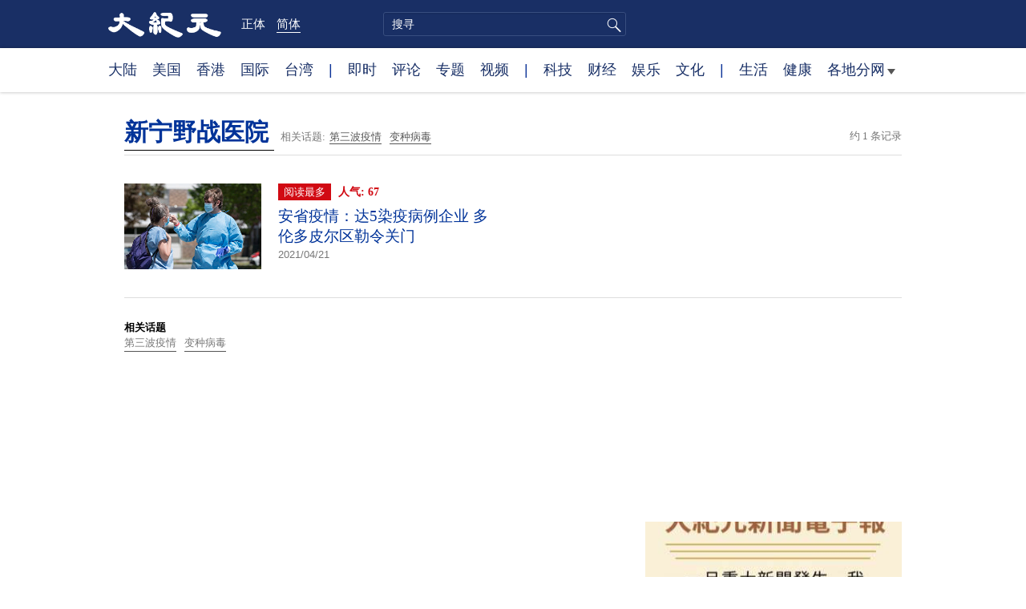

--- FILE ---
content_type: text/html; charset=UTF-8
request_url: https://www.epochtimes.com/gb/tag/%E6%96%B0%E5%AE%81%E9%87%8E%E6%88%98%E5%8C%BB%E9%99%A2.html
body_size: 5999
content:
<!DOCTYPE html>
<html lang="zh-Hans">
<head>
<meta charset="UTF-8">
<link rel="icon" href="/favicon.ico" type="image/x-icon">
<link rel="icon" href="/favicon-16x16.png" sizes="16x16" type="image/png">
<link rel="icon" href="/favicon-32x32.png" sizes="32x32" type="image/png">
<link rel="icon" href="/favicon-48x48.png" sizes="48x48" type="image/png">
<link rel="apple-touch-icon" sizes="120x120" href="/apple-touch-icon-120.png">
<link rel="apple-touch-icon" sizes="152x152" href="/apple-touch-icon-152.png">
<link rel="apple-touch-icon" sizes="180x180" href="/apple-touch-icon.png">
<link rel="icon" sizes="192x192" href="/android-icon-192x192.png">
<link rel="icon" sizes="512x512" href="/android-icon-512x512.png">
<link rel="manifest" href="/manifest.json">
<meta name="viewport" content="width=device-width, initial-scale=1">
<link rel="profile" href="http://gmpg.org/xfn/11">
<link rel="preconnect" href="https://www.googletagmanager.com">
<link rel="preconnect" href="https://cdn.cookielaw.org">
<title>新宁野战医院 | 大纪元</title>
<meta name='robots' content='index, follow' />
<link rel="canonical" href="https://www.epochtimes.com/gb/tag/%E6%96%B0%E5%AE%81%E9%87%8E%E6%88%98%E5%8C%BB%E9%99%A2.html">
<meta name="description" content="">
<meta property="og:locale" content="zh_CN" >
<meta property="og:site_name" content="大纪元 www.epochtimes.com" >
<meta property="article:publisher" content="https://www.facebook.com/djytimes">
<meta property="og:url" content="https://www.epochtimes.com/gb/tag/%E6%96%B0%E5%AE%81%E9%87%8E%E6%88%98%E5%8C%BB%E9%99%A2.html">
<meta property="og:type" content="website">
<meta property="og:title" content="新宁野战医院 | 大纪元">
<meta property="og:description" content="">
<meta property="fb:page_id" content="1571885662850711">
<meta property="og:image" content="https://i.epochtimes.com/assets/uploads/2017/02/DJY_FB_DefaultImage2017.jpg">
<meta property="twitter:site" content="大纪元 www.epochtimes.com" >
<meta property="twitter:domain" content="www.epochtimes.com" >
<meta name="twitter:title" content="新宁野战医院 | 大纪元">
<meta name="twitter:description" content="">
<meta name="twitter:card" content="summary_large_image">
<meta name="twitter:image" content="https://i.epochtimes.com/assets/uploads/2017/02/DJY_FB_DefaultImage2017.jpg">
<link rel='stylesheet' id='djy-style-css' href='https://www.epochtimes.com/assets/themes/djy/style.min.css?ver=20250227' type='text/css' media='all' />
<link rel='stylesheet' id='djy-foundation-css' href='https://www.epochtimes.com/assets/themes/djy/css/foundation/foundation.min.css?ver=20150811' type='text/css' media='all' />
<link rel='stylesheet' id='djy-global-css' href='https://www.epochtimes.com/assets/themes/djy/css/global-v2.min.css?ver=20250424' type='text/css' media='all' />
<link rel='stylesheet' id='djy-focus-css' href='https://www.epochtimes.com/assets/themes/djy/css/focus-v2.min.css?ver=20250414' type='text/css' media='all' />
<link rel='stylesheet' id='djy-search-css' href='https://www.epochtimes.com/assets/themes/djy/css/search.min.css?ver=20160303' type='text/css' media='all' />
<link rel='stylesheet' id='djy-tag-css' href='https://www.epochtimes.com/assets/themes/djy/css/tag.min.css?ver=20231019' type='text/css' media='all' />

			<style type="text/css">
			body{ font-family: Simsun; }
			</style>
		<meta property="fb:pages" content="394510747593181" />
	<script>
		var djy_primary_category, djy_primary_cat_full, djy_user_id, djy_tag_ids, djy_tag_names_full, djy_post_id, djy_author_ids, djy_public_authors, djy_cat_ids, djy_cat_names_full, djy_term_ids, djy_term_names_full, djy_all_term_ids, djy_all_term_names_full, djy_domain, djy_ads_term_ids, djy_publish_date, djy_no_ads = false;
		var encoding = 'gb';
        function verifyStorage(){try{ localStorage.setItem('test',1);localStorage.removeItem('test');return 1;} catch(e) {return 0;}}
        var hasStorage = verifyStorage();
        if (hasStorage) {
            var preferred_lang = localStorage.getItem('preferred_lang');
            var href = window.location.href;
            if (preferred_lang && href.indexOf('/tag/') === -1 && href.indexOf('/authors/') === -1) {
                if (window.location.pathname === '/' && preferred_lang === 'gb') {
                    window.location.replace('/gb/');
                } else {
                    var current_lang = '/'+ (preferred_lang === 'b5' ? 'gb' : 'b5')+'/';
                    if (href.indexOf(current_lang) !== -1 && href.indexOf('/'+preferred_lang+'/') === -1) {
                        window.location.replace(href.replace(current_lang, '/'+preferred_lang+'/'));
                    }
                }
            }
        }
		</script>
	
<script type="application/ld+json">
{"@context":"https:\/\/schema.org","@type":"BreadcrumbList","itemListElement":[{"@type":"ListItem","position":1,"name":"\u65b0\u5be7\u91ce\u6230\u91ab\u9662","item":"https:\/\/www.epochtimes.com\/gb\/tag\/%E6%96%B0%E5%AE%81%E9%87%8E%E6%88%98%E5%8C%BB%E9%99%A2.html"}]}
</script>
<!--[if lt IE 9]>
     <script type="text/javascript" src="/assets/themes/djy/js/html5.js"></script>
     <link href="/assets/themes/djy/css/ie.css" rel="stylesheet" type="text/css" />
<![endif]-->
</head>
<body class="archive tag tag-1424295 gb single-template-living-article">
    <!-- Google tag (gtag.js) -->
    <script async src="https://www.googletagmanager.com/gtag/js?id=G-64JWG501SB"></script>
    <script>
        var ga4_para_obj = {};

        if (typeof(djy_user_id) != "undefined" && djy_user_id !== null) {
            ga4_para_obj.author_id = djy_user_id;
        }
        if (typeof(djy_public_authors) != "undefined" && djy_public_authors !== null) {
            ga4_para_obj.author_name = djy_public_authors;
        }
        if (typeof(djy_cat_ids) != "undefined" && djy_cat_ids !== null) {
            ga4_para_obj.category_ids = djy_cat_ids;
        }
        if (typeof(djy_all_term_names_full) != "undefined" && djy_all_term_names_full !== null) {
            ga4_para_obj.category_names = djy_all_term_names_full;
        }
        if (typeof(djy_primary_category) != "undefined" && djy_primary_category !== null) {
            ga4_para_obj.primary_category = djy_primary_cat_full;
        }
        if (typeof(djy_publish_date) != "undefined" && djy_publish_date !== null) {
            ga4_para_obj.publish_date = djy_publish_date;
        }
        if (typeof(djy_term_ids) != "undefined" && djy_term_ids !== null) {
            ga4_para_obj.term_ids = djy_term_ids;
        }
        ga4_para_obj.cookie_domain = '.epochtimes.com';

        window.dataLayer = window.dataLayer || [];
        function gtag(){dataLayer.push(arguments);}
        gtag('consent', 'default', {
            ad_storage: "granted",
            analytics_storage: "granted",
            functionality_storage: "granted",
            personalization_storage: "granted",
            security_storage: "granted",
            ad_user_data: "granted",
            ad_personalization: "granted"
        });// Override defaults to 'denied' for specific regions.
        gtag('consent', 'default', {
            ad_storage: 'denied',
            analytics_storage: 'denied',
            functionality_storage: 'denied',
            personalization_storage: 'denied',
            security_storage: 'denied',
            ad_user_data: 'denied',
            ad_personalization: 'denied',
            ad_user_personalization: 'denied',
            region: ['AT', 'BE', 'BG', 'HR', 'CY', 'CZ', 'DK', 'EE', 'FI', 'FR', 'DE', 'GR', 'HU', 'IE', 'IT', 'LV', 'LT', 'LU', 'MT', 'NL', 'PL', 'PT', 'RO', 'SK', 'SI', 'ES', 'SE', 'GB', 'CH']
        });


        var sent_pageview_status = 0;
        if (hasStorage) {
            //ATTN: in OneTrust: C0005 - social; C0003 - functional; C0002 - performance; C0004 - ads target; C0001 - basic that always active
            var currentGroups = localStorage.getItem('EpochOnetrustActiveGroups');
            if (currentGroups) {
                var performanceAuth = (currentGroups.indexOf('C0002') === -1) ? 'denied' : 'granted';
                var functionalAuth = (currentGroups.indexOf('C0003') === -1) ? 'denied' : 'granted';
                var targetingAuth = (currentGroups.indexOf('C0004') === -1) ? 'denied' : 'granted';

                gtag('consent', 'update', {
                    analytics_storage: performanceAuth,
                    personalization_storage: performanceAuth,
                    security_storage: performanceAuth,
                    functionality_storage: functionalAuth,
                    ad_storage: targetingAuth,
                    ad_user_data: targetingAuth,
                    ad_personalization: targetingAuth,
                    ad_user_personalization: targetingAuth
                });
                sent_pageview_status = 1;
            }
        }

        gtag('set', {'cookie_flags': 'SameSite=Lax;Secure'});
        gtag('set', 'send_page_view', false);
        gtag('js', new Date());
        gtag('config', 'G-64JWG501SB', ga4_para_obj);

        function sent_pageview_check() {
            if (sent_pageview_status < 3) {
                sent_pageview_status = 3;
                gtag('event', 'page_view', {
                    'page_title': document.title,
                    'page_location': window.location.href,
                    'page_path': window.location.pathname
                });
            }
        }
        if (sent_pageview_status == 1) {
            sent_pageview_check();
        }
        </script>
        <script src="https://cdn.cookielaw.org/scripttemplates/otSDKStub.js" data-document-language="true" type="text/javascript" charset="UTF-8" data-domain-script="018e5888-3113-7bbd-ad24-8a36ff0c5755" ></script>
        <script>
        function OptanonWrapper() {
            if (hasStorage && (localStorage.getItem('EpochOnetrustActiveGroups') !== OnetrustActiveGroups)) {
                localStorage.setItem('EpochOnetrustActiveGroups', OnetrustActiveGroups);
                window.location.reload();
            }
            sent_pageview_check();
        }

        // in case there was no callback
        setTimeout(function() {
            sent_pageview_check();
        }, 3000);
    </script>


	<script>
	var epochload = [];
	var slots =  new Array();
	function loadGTM(id) {
		(function(w,d,s,l,i){w[l]=w[l]||[];w[l].push({'gtm.start':new Date().getTime(),event:'gtm.js'});var f=d.getElementsByTagName(s)[0],j=d.createElement(s),dl=l!='dataLayer'?'&l='+l:'';
			j.async=true;j.src='//www.googletagmanager.com/gtm.js?id='+i+dl;f.parentNode.insertBefore(j,f);})(window,document,'script','dataLayer', id);
	}
		</script>
	<noscript><iframe src="//www.googletagmanager.com/ns.html?id=GTM-WHM2XS" height="0" width="0" style="display:none;visibility:hidden"></iframe></noscript>
	<script>
	if (document.getElementsByClassName('archive tag').length > 0) {
		setTimeout(function() {
			loadGTM('GTM-WHM2XS');
		}, 3000);
	} else {
		loadGTM('GTM-WHM2XS');
	}
	</script>
    <script class="optanon-category-C0002-C0004" type="text/plain" src="https://btloader.com/tag?o=5755245557186560&upapi=true" async></script>
	<header class="header">
	<div class="top_row">
		<div class="container">
			<div class="logo">
				<a title="大纪元首页" href="/"><img alt="大纪元 LOGO" src="https://www.epochtimes.com/assets/themes/djy/images/ET_Logo_2_cn.png" width="475" height="109"></a>
			</div>
			<div class="b5_gb">
							<span class="b5"><a href="https://www.epochtimes.com/b5/tag/%E6%96%B0%E5%AE%81%E9%87%8E%E6%88%98%E5%8C%BB%E9%99%A2.html">正体</a></span>
				<span class="gb active"><a href="https://www.epochtimes.com/gb/tag/%E6%96%B0%E5%AE%81%E9%87%8E%E6%88%98%E5%8C%BB%E9%99%A2.html">简体</a></span>
						</div>
			<div class="search">
				<form class="search-form" method="post" role="search" action="https://www.epochtimes.com/gb/search.htm">
					<input type="hidden" name="encoding" value="gb">
					<input type="text" role="search" name="q" size="2" value="" maxlength="100" title="搜寻" placeholder="搜寻" class="search_input">
					<button type="submit" class="search_btn" title="submit">搜寻</button>
				</form>
			</div>
			<div class="user_block"></div>
			<div id="login_wrapper" class="pipa_login_wrapper"></div>
		</div>
	</div>
	<div class="nav_row">
		<div class="container">
			<ul>
				<li><a href="/gb/nsc413.htm">大陆</a></li>
				<li><a href="/gb/nsc412.htm">美国</a></li>
				<li><a href="/gb/ncid1349362.htm">香港</a></li>
				<li><a href="/gb/nsc418.htm">国际</a></li>
				<li><a href="/gb/ncid1349361.htm">台湾</a></li>
				<li>|</li>
				<li><a href="/gb/instant-news.htm">即时</a></li>
				<li><a href="/gb/nccomment.htm">评论</a></li>
				<li><a href="/gb/nf1191090.htm">专题</a></li>
				<li><a href="/gb/nf1596798.htm">视频</a></li>
				<li>|</li>
				<li><a href="/gb/nsc419.htm">科技</a></li>
				<li><a href="/gb/nsc420.htm">财经</a></li>
				<li><a href="/gb/ncyule.htm">娱乐</a></li>
				<li><a href="/gb/nsc2007.htm">文化</a></li>
				<li>|</li>
				<li><a href="/gb/nsc2008.htm">生活</a></li>
				<li><a href="/gb/nsc1002.htm">健康</a></li>
				<li class="has_dropdown">
					<a target="_blank" href="/gb/ncChineseCommunity.htm">各地分网<span class="arrow-right"></span></a>
					<ul class="sub-menu">
                        <li><a target="_blank" href="/gb/nsc529.htm">纽约</a></li>
                        <li><a target="_blank" href="/gb/nsc925.htm">华府</a></li>
                        <li><a target="_blank" href="//sf.epochtimes.com/">旧金山</a></li>
                        <li><a target="_blank" href="/gb/nsc990.htm">费城</a></li>
                        <li><a target="_blank" href="/gb/nsc970.htm">洛杉矶</a></li>
                        <li><a target="_blank" href="/gb/nsc530.htm">新泽西</a></li>
                        <li><a target="_blank" href="/gb/nsc531.htm">波士顿</a></li>
                        <li><a target="_blank" href="/gb/nsc1000.htm">美西北</a></li>
                        <li><a target="_blank" href="/gb/ncid1139891.htm">多伦多</a></li>
                        <li><a target="_blank" href="/gb/nsc919.htm">美南</a></li>
                        <li><a target="_blank" href="/gb/ncid1143942.htm">温哥华</a></li>
                        <li><a target="_blank" href="/gb/nsc918.htm">美中</a></li>
                        <li><a target="_blank" href="/taiwan">台湾</a></li>
                        <li><a target="_blank" href="/gb/ncid2437.htm">圣地亚哥</a></li>
                        <li><a target="_blank" href="https://hk.epochtimes.com">香港</a></li>
                        <li><a target="_blank" href="/gb/ncid2497.htm">加国亚省</a></li>
                        <li><a target="_blank" href="/gb/nsc980.htm">澳洲</a></li>
                        <li><a target="_blank" href="/gb/ncid2528.htm">蒙特利尔</a></li>
                        <li><a target="_blank" href="/gb/nsc974.htm">欧洲</a></li>
                        <li><a target="_blank" href="/gb/ncid1143937.htm">新西兰</a></li>
                        <li><a target="_blank" href="/gb/ncid1143931.htm">日本</a></li>
                        <li><a target="_blank" href="/gb/ncChineseCommunity.htm">更多</a></li>
					</ul>
				</li>
			</ul>
		</div>
	</div>
</header><main id="main" role="main">
<div class="row"><div id="topad728" class="large-12 medium-12 small-12 column">
	<div class="adshow728 row ad-center" id="topad728_inner"></div></div></div>
<div class="tag_page">
	<div class="page_title">
		<h1 class="inline-title"><span class="page_name">新宁野战医院</span></h1>&nbsp;
		<span class="related_tags">
		相关话题:<span class="tag"><a target="_blank" href="https://www.epochtimes.com/gb/tag/%E7%AC%AC%E4%B8%89%E6%B3%A2%E7%96%AB%E6%83%85.html">第三波疫情</a></span><span class="tag"><a target="_blank" href="https://www.epochtimes.com/gb/tag/%E5%8F%98%E7%A7%8D%E7%97%85%E6%AF%92.html">变种病毒</a></span>		</span>
		<span class="total_results">约 1 条记录</span>
	</div>

	<div class="most_read">
		<ul>
					<li>
				<a target="_blank" href="https://www.epochtimes.com/gb/21/4/20/n12893402.htm">
									<img alt="安省疫情：达5染疫病例企业 多伦多皮尔区勒令关门" src="https://i.epochtimes.com/assets/uploads/2021/04/id12891226-23248009-320x200.jpg" width="320" height="200">
								</a>
				<span class="info">
					<div class="pageview">
											<span class="most_read_tag">阅读最多</span>
											<span class="page-view">人气: 67</span>
					</div>
					<div class="title">
						<a target="_blank" href="https://www.epochtimes.com/gb/21/4/20/n12893402.htm">安省疫情：达5染疫病例企业 多伦多皮尔区勒令关门</a>
					</div>
					<div class="date">2021/04/21	</div>
				</span>
			</li>
				</ul>
	</div>

	<div class="main_body">
		<div class="left_column">
			<div class="posts_list">
				<ul>
								</ul>
			</div>
			<div class="pagi-box clear">
				<span class="related_tags">
				相关话题					<div>
					<span class="tag"><a target="_blank" href="https://www.epochtimes.com/gb/tag/%E7%AC%AC%E4%B8%89%E6%B3%A2%E7%96%AB%E6%83%85.html">第三波疫情</a></span><span class="tag"><a target="_blank" href="https://www.epochtimes.com/gb/tag/%E5%8F%98%E7%A7%8D%E7%97%85%E6%AF%92.html">变种病毒</a></span>					</div>
				</span>
				<span class="pagi-num">
								</span>
			</div>
		</div>

		<div class="right_column">
			<div id="right_top_1" class="adshow300 aligncenter"></div>
			<div class="newsletter live_stream"></div>
			<div class="aligncenter" id="rightmiddle3"></div>
		</div>
	</div>
</div>
</main><!-- #main -->

<footer>
	<div class="container">
		<div class="logo">
			<a title="大纪元首页" href="/"><img alt="大纪元 LOGO" src="https://www.epochtimes.com/assets/themes/djy/images/djy_logo3.png" width="165" height="74"></a>
		</div>
		<div class="copyright">
			本网站图文内容归大纪元所有，任何单位及个人未经许可，不得擅自转载使用。 <br>
			Copyright© 2000 - 2026&nbsp;&nbsp; The Epoch Times Association Inc. All Rights Reserved.
		</div>
        <div class="one-trust">
            <!-- OneTrust Cookies Settings button start -->
            <button id="ot-sdk-btn" class="ot-sdk-show-settings">Cookie 设置</button>
            <!-- OneTrust Cookies Settings button end -->
        </div>
	</div>
	<div id="back-top"><a href="javascript:void(0)" class="cd-top">Back to Top</a></div>
</footer>

<script type="text/javascript" src="https://www.epochtimes.com/assets/themes/djy/js/jquery-all.min.js?ver=20200218" id="jquery-js"></script>
<script type="text/javascript" src="https://www.epochtimes.com/assets/themes/djy/js/foundation/foundation.min.js?ver=20150811" id="djy-foundation-js-js"></script>
<script type="text/javascript" src="https://www.epochtimes.com/assets/themes/djy/js/bottom.min.js?ver=20251220" id="djy-bottom-js-js"></script>
<script type="text/javascript" src="https://www.epochtimes.com/assets/themes/djy/js/news.min.js?ver=20150802" id="djy-news-js-js"></script>
<script type="text/javascript" src="https://www.epochtimes.com/assets/themes/djy/js/sticky.min.js?ver=20160401" id="djy-sticky-js-js"></script>
<script type="text/javascript" src="https://www.epochtimes.com/assets/themes/djy/js/ads/www/default_article.min.js?ver=20241015" id="djy-post-ads-js-js"></script>
</body>
</html>


--- FILE ---
content_type: text/html; charset=utf-8
request_url: https://www.google.com/recaptcha/api2/aframe
body_size: 266
content:
<!DOCTYPE HTML><html><head><meta http-equiv="content-type" content="text/html; charset=UTF-8"></head><body><script nonce="b53_rRbAaQ4Nkl0ec5aeZQ">/** Anti-fraud and anti-abuse applications only. See google.com/recaptcha */ try{var clients={'sodar':'https://pagead2.googlesyndication.com/pagead/sodar?'};window.addEventListener("message",function(a){try{if(a.source===window.parent){var b=JSON.parse(a.data);var c=clients[b['id']];if(c){var d=document.createElement('img');d.src=c+b['params']+'&rc='+(localStorage.getItem("rc::a")?sessionStorage.getItem("rc::b"):"");window.document.body.appendChild(d);sessionStorage.setItem("rc::e",parseInt(sessionStorage.getItem("rc::e")||0)+1);localStorage.setItem("rc::h",'1768375911234');}}}catch(b){}});window.parent.postMessage("_grecaptcha_ready", "*");}catch(b){}</script></body></html>

--- FILE ---
content_type: text/plain
request_url: https://rtb.openx.net/openrtbb/prebidjs
body_size: -225
content:
{"id":"6eed5536-44bf-448e-8de7-935cdec72f41","nbr":0}

--- FILE ---
content_type: application/javascript; charset=utf-8
request_url: https://fundingchoicesmessages.google.com/f/AGSKWxXOPVbgTcBH-3LGKAJ1AFgWao1993LVMwGOHtY_242ipi3E55xUNTDC0lS6KdUJfzR9ZtJD2wieOoZHMl65yUOSiTy3xIwK3ET_yhHUuyuN4Ts9gktWBw_r9omtv-rLX0z7lJ4RM8vzJWlMzXfWr8aDm-mXE4OUdnZMp5iCnnjUU7oeSXyqbHc9CzBu/_/sponsored-banner-/_js2/oas._background_ad./sponseredlinksros..adserve.
body_size: -1290
content:
window['3c443bc7-f34f-4fdb-8360-6953b41416c6'] = true;

--- FILE ---
content_type: text/plain
request_url: https://rtb.openx.net/openrtbb/prebidjs
body_size: -225
content:
{"id":"1a52f823-1a62-4ee7-bc7a-f894fb365c96","nbr":0}

--- FILE ---
content_type: text/plain
request_url: https://rtb.openx.net/openrtbb/prebidjs
body_size: -85
content:
{"id":"b29b5ddc-77b5-486e-990f-7e5c82b9304b","nbr":0}

--- FILE ---
content_type: text/plain
request_url: https://rtb.openx.net/openrtbb/prebidjs
body_size: -225
content:
{"id":"2a63daf0-d24b-4a1d-afd0-40e3febc2fab","nbr":0}